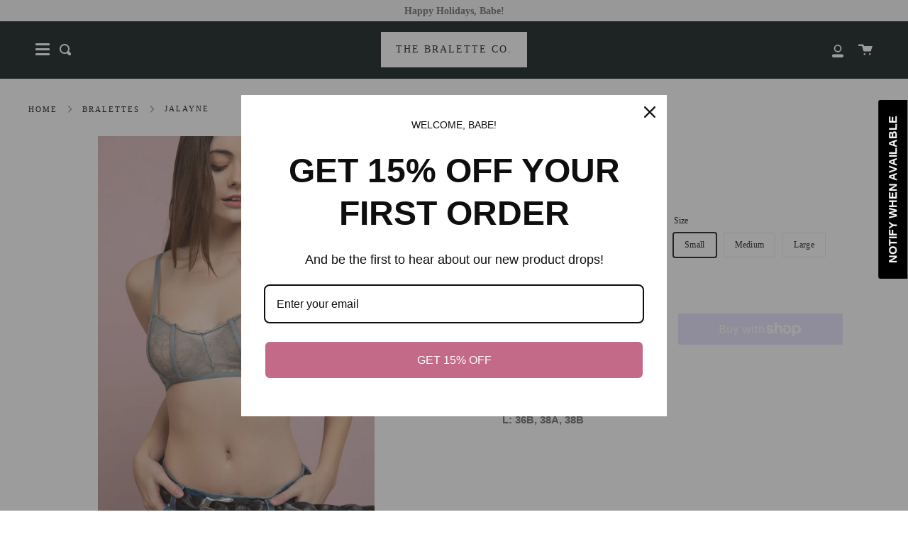

--- FILE ---
content_type: text/css
request_url: https://www.thebraletteco.com/cdn/shop/t/5/assets/font-settings.css?v=44953503631972122901764358970
body_size: -651
content:
@font-face {
  font-family: Cardo;
  font-weight: 700;
  font-style: normal;
  font-display: swap;
  src: url("//www.thebraletteco.com/cdn/fonts/cardo/cardo_n7.d1764502b55968f897125797ed59f6abd5dc8593.woff2") format("woff2"),
       url("//www.thebraletteco.com/cdn/fonts/cardo/cardo_n7.b5d64d4147ade913d679fed9918dc44cbe8121d2.woff") format("woff");
}











--- FILE ---
content_type: text/javascript; charset=utf-8
request_url: https://www.thebraletteco.com/products/jalayne-1.js
body_size: 559
content:
{"id":4700637724769,"title":"Jalayne","handle":"jalayne-1","description":"\u003cdiv\u003e\n\u003cdiv\u003e\u003ch4\u003e\n\u003cspan style='box-sizing: border-box; color: rgb(102, 102, 102); font-family: \"Open Sans\", HelveticaNeue, \"Helvetica Neue\", sans-serif; font-size: 15px;'\u003eS: 32B, 34A, 34B\u003c\/span\u003e\u003cbr style='box-sizing: border-box; color: rgb(102, 102, 102); font-family: \"Open Sans\", HelveticaNeue, \"Helvetica Neue\", sans-serif; font-size: 15px;'\u003e\u003cspan style='box-sizing: border-box; color: rgb(102, 102, 102); font-family: \"Open Sans\", HelveticaNeue, \"Helvetica Neue\", sans-serif; font-size: 15px;'\u003eM: 34B, 36A, 36B\u003c\/span\u003e\u003cbr style='box-sizing: border-box; color: rgb(102, 102, 102); font-family: \"Open Sans\", HelveticaNeue, \"Helvetica Neue\", sans-serif; font-size: 15px;'\u003e\u003cspan style='box-sizing: border-box; color: rgb(102, 102, 102); font-family: \"Open Sans\", HelveticaNeue, \"Helvetica Neue\", sans-serif; font-size: 15px;'\u003eL: 36B, 38A, 38B\u003c\/span\u003e\u003cbr\u003e\n\u003c\/h4\u003e\u003c\/div\u003e\n\u003cdiv\u003e\u003cdiv\u003e\u003c\/div\u003e\u003c\/div\u003e\n\u003c\/div\u003e","published_at":"2020-07-11T19:34:11-07:00","created_at":"2020-07-11T19:34:22-07:00","vendor":"The Bralette Co.","type":"","tags":[],"price":2299,"price_min":2299,"price_max":2299,"available":false,"price_varies":false,"compare_at_price":3400,"compare_at_price_min":3400,"compare_at_price_max":3400,"compare_at_price_varies":false,"variants":[{"id":32539162673249,"title":"Grey \/ Small","option1":"Grey","option2":"Small","option3":null,"sku":"","requires_shipping":true,"taxable":true,"featured_image":{"id":15627483152481,"product_id":4700637724769,"position":5,"created_at":"2020-07-11T19:34:22-07:00","updated_at":"2021-09-14T15:11:25-07:00","alt":null,"width":1200,"height":1800,"src":"https:\/\/cdn.shopify.com\/s\/files\/1\/1522\/0576\/products\/default_8c850885-004e-43b4-a41b-179a3d4ae9af.jpg?v=1631657485","variant_ids":[32539162673249,32539165622369,32539165687905]},"available":false,"name":"Jalayne - Grey \/ Small","public_title":"Grey \/ Small","options":["Grey","Small"],"price":2299,"weight":113,"compare_at_price":3400,"inventory_quantity":0,"inventory_management":"shopify","inventory_policy":"deny","barcode":"","featured_media":{"alt":null,"id":7801105023073,"position":5,"preview_image":{"aspect_ratio":0.667,"height":1800,"width":1200,"src":"https:\/\/cdn.shopify.com\/s\/files\/1\/1522\/0576\/products\/default_8c850885-004e-43b4-a41b-179a3d4ae9af.jpg?v=1631657485"}},"requires_selling_plan":false,"selling_plan_allocations":[]},{"id":32539165622369,"title":"Grey \/ Medium","option1":"Grey","option2":"Medium","option3":null,"sku":"","requires_shipping":true,"taxable":true,"featured_image":{"id":15627483152481,"product_id":4700637724769,"position":5,"created_at":"2020-07-11T19:34:22-07:00","updated_at":"2021-09-14T15:11:25-07:00","alt":null,"width":1200,"height":1800,"src":"https:\/\/cdn.shopify.com\/s\/files\/1\/1522\/0576\/products\/default_8c850885-004e-43b4-a41b-179a3d4ae9af.jpg?v=1631657485","variant_ids":[32539162673249,32539165622369,32539165687905]},"available":false,"name":"Jalayne - Grey \/ Medium","public_title":"Grey \/ Medium","options":["Grey","Medium"],"price":2299,"weight":113,"compare_at_price":3400,"inventory_quantity":0,"inventory_management":"shopify","inventory_policy":"deny","barcode":"","featured_media":{"alt":null,"id":7801105023073,"position":5,"preview_image":{"aspect_ratio":0.667,"height":1800,"width":1200,"src":"https:\/\/cdn.shopify.com\/s\/files\/1\/1522\/0576\/products\/default_8c850885-004e-43b4-a41b-179a3d4ae9af.jpg?v=1631657485"}},"requires_selling_plan":false,"selling_plan_allocations":[]},{"id":32539165687905,"title":"Grey \/ Large","option1":"Grey","option2":"Large","option3":null,"sku":"","requires_shipping":true,"taxable":true,"featured_image":{"id":15627483152481,"product_id":4700637724769,"position":5,"created_at":"2020-07-11T19:34:22-07:00","updated_at":"2021-09-14T15:11:25-07:00","alt":null,"width":1200,"height":1800,"src":"https:\/\/cdn.shopify.com\/s\/files\/1\/1522\/0576\/products\/default_8c850885-004e-43b4-a41b-179a3d4ae9af.jpg?v=1631657485","variant_ids":[32539162673249,32539165622369,32539165687905]},"available":false,"name":"Jalayne - Grey \/ Large","public_title":"Grey \/ Large","options":["Grey","Large"],"price":2299,"weight":113,"compare_at_price":3400,"inventory_quantity":0,"inventory_management":"shopify","inventory_policy":"deny","barcode":"","featured_media":{"alt":null,"id":7801105023073,"position":5,"preview_image":{"aspect_ratio":0.667,"height":1800,"width":1200,"src":"https:\/\/cdn.shopify.com\/s\/files\/1\/1522\/0576\/products\/default_8c850885-004e-43b4-a41b-179a3d4ae9af.jpg?v=1631657485"}},"requires_selling_plan":false,"selling_plan_allocations":[]},{"id":32539162706017,"title":"Pink \/ Small","option1":"Pink","option2":"Small","option3":null,"sku":"","requires_shipping":true,"taxable":true,"featured_image":{"id":15627483283553,"product_id":4700637724769,"position":4,"created_at":"2020-07-11T19:34:22-07:00","updated_at":"2021-09-14T15:11:25-07:00","alt":null,"width":1200,"height":1800,"src":"https:\/\/cdn.shopify.com\/s\/files\/1\/1522\/0576\/products\/detail_pic3_2afc930a-31f3-43dc-a77f-c07e01f1120b.jpg?v=1631657485","variant_ids":[32539162706017,32539165720673,32539165753441]},"available":false,"name":"Jalayne - Pink \/ Small","public_title":"Pink \/ Small","options":["Pink","Small"],"price":2299,"weight":113,"compare_at_price":3400,"inventory_quantity":0,"inventory_management":"shopify","inventory_policy":"deny","barcode":"","featured_media":{"alt":null,"id":7801105154145,"position":4,"preview_image":{"aspect_ratio":0.667,"height":1800,"width":1200,"src":"https:\/\/cdn.shopify.com\/s\/files\/1\/1522\/0576\/products\/detail_pic3_2afc930a-31f3-43dc-a77f-c07e01f1120b.jpg?v=1631657485"}},"requires_selling_plan":false,"selling_plan_allocations":[]},{"id":32539165720673,"title":"Pink \/ Medium","option1":"Pink","option2":"Medium","option3":null,"sku":"","requires_shipping":true,"taxable":true,"featured_image":{"id":15627483283553,"product_id":4700637724769,"position":4,"created_at":"2020-07-11T19:34:22-07:00","updated_at":"2021-09-14T15:11:25-07:00","alt":null,"width":1200,"height":1800,"src":"https:\/\/cdn.shopify.com\/s\/files\/1\/1522\/0576\/products\/detail_pic3_2afc930a-31f3-43dc-a77f-c07e01f1120b.jpg?v=1631657485","variant_ids":[32539162706017,32539165720673,32539165753441]},"available":false,"name":"Jalayne - Pink \/ Medium","public_title":"Pink \/ Medium","options":["Pink","Medium"],"price":2299,"weight":113,"compare_at_price":3400,"inventory_quantity":0,"inventory_management":"shopify","inventory_policy":"deny","barcode":"","featured_media":{"alt":null,"id":7801105154145,"position":4,"preview_image":{"aspect_ratio":0.667,"height":1800,"width":1200,"src":"https:\/\/cdn.shopify.com\/s\/files\/1\/1522\/0576\/products\/detail_pic3_2afc930a-31f3-43dc-a77f-c07e01f1120b.jpg?v=1631657485"}},"requires_selling_plan":false,"selling_plan_allocations":[]},{"id":32539165753441,"title":"Pink \/ Large","option1":"Pink","option2":"Large","option3":null,"sku":"","requires_shipping":true,"taxable":true,"featured_image":{"id":15627483283553,"product_id":4700637724769,"position":4,"created_at":"2020-07-11T19:34:22-07:00","updated_at":"2021-09-14T15:11:25-07:00","alt":null,"width":1200,"height":1800,"src":"https:\/\/cdn.shopify.com\/s\/files\/1\/1522\/0576\/products\/detail_pic3_2afc930a-31f3-43dc-a77f-c07e01f1120b.jpg?v=1631657485","variant_ids":[32539162706017,32539165720673,32539165753441]},"available":false,"name":"Jalayne - Pink \/ Large","public_title":"Pink \/ Large","options":["Pink","Large"],"price":2299,"weight":113,"compare_at_price":3400,"inventory_quantity":0,"inventory_management":"shopify","inventory_policy":"deny","barcode":"","featured_media":{"alt":null,"id":7801105154145,"position":4,"preview_image":{"aspect_ratio":0.667,"height":1800,"width":1200,"src":"https:\/\/cdn.shopify.com\/s\/files\/1\/1522\/0576\/products\/detail_pic3_2afc930a-31f3-43dc-a77f-c07e01f1120b.jpg?v=1631657485"}},"requires_selling_plan":false,"selling_plan_allocations":[]}],"images":["\/\/cdn.shopify.com\/s\/files\/1\/1522\/0576\/products\/detail_0_23e736c4-33ea-48a8-9361-35f49b10f785.jpg?v=1631657485","\/\/cdn.shopify.com\/s\/files\/1\/1522\/0576\/products\/detail_pic1_b090bdf7-c2e2-4f75-8792-1598471f2fca.jpg?v=1631657485","\/\/cdn.shopify.com\/s\/files\/1\/1522\/0576\/products\/detail_pic2_b353f54c-166b-45c5-a8b2-c28a829915e4.jpg?v=1631657485","\/\/cdn.shopify.com\/s\/files\/1\/1522\/0576\/products\/detail_pic3_2afc930a-31f3-43dc-a77f-c07e01f1120b.jpg?v=1631657485","\/\/cdn.shopify.com\/s\/files\/1\/1522\/0576\/products\/default_8c850885-004e-43b4-a41b-179a3d4ae9af.jpg?v=1631657485","\/\/cdn.shopify.com\/s\/files\/1\/1522\/0576\/products\/detail_pic4_eb033ebc-e415-43b0-b61a-842168a3c564.jpg?v=1594521263","\/\/cdn.shopify.com\/s\/files\/1\/1522\/0576\/products\/detail_pic5_5d837ece-3832-44e0-86ca-6d9afa641f7d.jpg?v=1594521263","\/\/cdn.shopify.com\/s\/files\/1\/1522\/0576\/products\/pic1_85393492-7b08-4a8c-b6c5-83c19b76f6db.jpg?v=1594521263"],"featured_image":"\/\/cdn.shopify.com\/s\/files\/1\/1522\/0576\/products\/detail_0_23e736c4-33ea-48a8-9361-35f49b10f785.jpg?v=1631657485","options":[{"name":"Color","position":1,"values":["Grey","Pink"]},{"name":"Size","position":2,"values":["Small","Medium","Large"]}],"url":"\/products\/jalayne-1","media":[{"alt":null,"id":7801105055841,"position":1,"preview_image":{"aspect_ratio":0.667,"height":1800,"width":1200,"src":"https:\/\/cdn.shopify.com\/s\/files\/1\/1522\/0576\/products\/detail_0_23e736c4-33ea-48a8-9361-35f49b10f785.jpg?v=1631657485"},"aspect_ratio":0.667,"height":1800,"media_type":"image","src":"https:\/\/cdn.shopify.com\/s\/files\/1\/1522\/0576\/products\/detail_0_23e736c4-33ea-48a8-9361-35f49b10f785.jpg?v=1631657485","width":1200},{"alt":null,"id":7801105088609,"position":2,"preview_image":{"aspect_ratio":0.667,"height":1800,"width":1200,"src":"https:\/\/cdn.shopify.com\/s\/files\/1\/1522\/0576\/products\/detail_pic1_b090bdf7-c2e2-4f75-8792-1598471f2fca.jpg?v=1631657485"},"aspect_ratio":0.667,"height":1800,"media_type":"image","src":"https:\/\/cdn.shopify.com\/s\/files\/1\/1522\/0576\/products\/detail_pic1_b090bdf7-c2e2-4f75-8792-1598471f2fca.jpg?v=1631657485","width":1200},{"alt":null,"id":7801105121377,"position":3,"preview_image":{"aspect_ratio":0.667,"height":1800,"width":1200,"src":"https:\/\/cdn.shopify.com\/s\/files\/1\/1522\/0576\/products\/detail_pic2_b353f54c-166b-45c5-a8b2-c28a829915e4.jpg?v=1631657485"},"aspect_ratio":0.667,"height":1800,"media_type":"image","src":"https:\/\/cdn.shopify.com\/s\/files\/1\/1522\/0576\/products\/detail_pic2_b353f54c-166b-45c5-a8b2-c28a829915e4.jpg?v=1631657485","width":1200},{"alt":null,"id":7801105154145,"position":4,"preview_image":{"aspect_ratio":0.667,"height":1800,"width":1200,"src":"https:\/\/cdn.shopify.com\/s\/files\/1\/1522\/0576\/products\/detail_pic3_2afc930a-31f3-43dc-a77f-c07e01f1120b.jpg?v=1631657485"},"aspect_ratio":0.667,"height":1800,"media_type":"image","src":"https:\/\/cdn.shopify.com\/s\/files\/1\/1522\/0576\/products\/detail_pic3_2afc930a-31f3-43dc-a77f-c07e01f1120b.jpg?v=1631657485","width":1200},{"alt":null,"id":7801105023073,"position":5,"preview_image":{"aspect_ratio":0.667,"height":1800,"width":1200,"src":"https:\/\/cdn.shopify.com\/s\/files\/1\/1522\/0576\/products\/default_8c850885-004e-43b4-a41b-179a3d4ae9af.jpg?v=1631657485"},"aspect_ratio":0.667,"height":1800,"media_type":"image","src":"https:\/\/cdn.shopify.com\/s\/files\/1\/1522\/0576\/products\/default_8c850885-004e-43b4-a41b-179a3d4ae9af.jpg?v=1631657485","width":1200},{"alt":null,"id":7801105186913,"position":6,"preview_image":{"aspect_ratio":0.667,"height":1800,"width":1200,"src":"https:\/\/cdn.shopify.com\/s\/files\/1\/1522\/0576\/products\/detail_pic4_eb033ebc-e415-43b0-b61a-842168a3c564.jpg?v=1594521263"},"aspect_ratio":0.667,"height":1800,"media_type":"image","src":"https:\/\/cdn.shopify.com\/s\/files\/1\/1522\/0576\/products\/detail_pic4_eb033ebc-e415-43b0-b61a-842168a3c564.jpg?v=1594521263","width":1200},{"alt":null,"id":7801105219681,"position":7,"preview_image":{"aspect_ratio":0.667,"height":1800,"width":1200,"src":"https:\/\/cdn.shopify.com\/s\/files\/1\/1522\/0576\/products\/detail_pic5_5d837ece-3832-44e0-86ca-6d9afa641f7d.jpg?v=1594521263"},"aspect_ratio":0.667,"height":1800,"media_type":"image","src":"https:\/\/cdn.shopify.com\/s\/files\/1\/1522\/0576\/products\/detail_pic5_5d837ece-3832-44e0-86ca-6d9afa641f7d.jpg?v=1594521263","width":1200},{"alt":null,"id":7801105252449,"position":8,"preview_image":{"aspect_ratio":0.667,"height":1800,"width":1200,"src":"https:\/\/cdn.shopify.com\/s\/files\/1\/1522\/0576\/products\/pic1_85393492-7b08-4a8c-b6c5-83c19b76f6db.jpg?v=1594521263"},"aspect_ratio":0.667,"height":1800,"media_type":"image","src":"https:\/\/cdn.shopify.com\/s\/files\/1\/1522\/0576\/products\/pic1_85393492-7b08-4a8c-b6c5-83c19b76f6db.jpg?v=1594521263","width":1200}],"requires_selling_plan":false,"selling_plan_groups":[]}

--- FILE ---
content_type: text/javascript; charset=utf-8
request_url: https://www.thebraletteco.com/products/jalayne-1.js
body_size: 886
content:
{"id":4700637724769,"title":"Jalayne","handle":"jalayne-1","description":"\u003cdiv\u003e\n\u003cdiv\u003e\u003ch4\u003e\n\u003cspan style='box-sizing: border-box; color: rgb(102, 102, 102); font-family: \"Open Sans\", HelveticaNeue, \"Helvetica Neue\", sans-serif; font-size: 15px;'\u003eS: 32B, 34A, 34B\u003c\/span\u003e\u003cbr style='box-sizing: border-box; color: rgb(102, 102, 102); font-family: \"Open Sans\", HelveticaNeue, \"Helvetica Neue\", sans-serif; font-size: 15px;'\u003e\u003cspan style='box-sizing: border-box; color: rgb(102, 102, 102); font-family: \"Open Sans\", HelveticaNeue, \"Helvetica Neue\", sans-serif; font-size: 15px;'\u003eM: 34B, 36A, 36B\u003c\/span\u003e\u003cbr style='box-sizing: border-box; color: rgb(102, 102, 102); font-family: \"Open Sans\", HelveticaNeue, \"Helvetica Neue\", sans-serif; font-size: 15px;'\u003e\u003cspan style='box-sizing: border-box; color: rgb(102, 102, 102); font-family: \"Open Sans\", HelveticaNeue, \"Helvetica Neue\", sans-serif; font-size: 15px;'\u003eL: 36B, 38A, 38B\u003c\/span\u003e\u003cbr\u003e\n\u003c\/h4\u003e\u003c\/div\u003e\n\u003cdiv\u003e\u003cdiv\u003e\u003c\/div\u003e\u003c\/div\u003e\n\u003c\/div\u003e","published_at":"2020-07-11T19:34:11-07:00","created_at":"2020-07-11T19:34:22-07:00","vendor":"The Bralette Co.","type":"","tags":[],"price":2299,"price_min":2299,"price_max":2299,"available":false,"price_varies":false,"compare_at_price":3400,"compare_at_price_min":3400,"compare_at_price_max":3400,"compare_at_price_varies":false,"variants":[{"id":32539162673249,"title":"Grey \/ Small","option1":"Grey","option2":"Small","option3":null,"sku":"","requires_shipping":true,"taxable":true,"featured_image":{"id":15627483152481,"product_id":4700637724769,"position":5,"created_at":"2020-07-11T19:34:22-07:00","updated_at":"2021-09-14T15:11:25-07:00","alt":null,"width":1200,"height":1800,"src":"https:\/\/cdn.shopify.com\/s\/files\/1\/1522\/0576\/products\/default_8c850885-004e-43b4-a41b-179a3d4ae9af.jpg?v=1631657485","variant_ids":[32539162673249,32539165622369,32539165687905]},"available":false,"name":"Jalayne - Grey \/ Small","public_title":"Grey \/ Small","options":["Grey","Small"],"price":2299,"weight":113,"compare_at_price":3400,"inventory_quantity":0,"inventory_management":"shopify","inventory_policy":"deny","barcode":"","featured_media":{"alt":null,"id":7801105023073,"position":5,"preview_image":{"aspect_ratio":0.667,"height":1800,"width":1200,"src":"https:\/\/cdn.shopify.com\/s\/files\/1\/1522\/0576\/products\/default_8c850885-004e-43b4-a41b-179a3d4ae9af.jpg?v=1631657485"}},"requires_selling_plan":false,"selling_plan_allocations":[]},{"id":32539165622369,"title":"Grey \/ Medium","option1":"Grey","option2":"Medium","option3":null,"sku":"","requires_shipping":true,"taxable":true,"featured_image":{"id":15627483152481,"product_id":4700637724769,"position":5,"created_at":"2020-07-11T19:34:22-07:00","updated_at":"2021-09-14T15:11:25-07:00","alt":null,"width":1200,"height":1800,"src":"https:\/\/cdn.shopify.com\/s\/files\/1\/1522\/0576\/products\/default_8c850885-004e-43b4-a41b-179a3d4ae9af.jpg?v=1631657485","variant_ids":[32539162673249,32539165622369,32539165687905]},"available":false,"name":"Jalayne - Grey \/ Medium","public_title":"Grey \/ Medium","options":["Grey","Medium"],"price":2299,"weight":113,"compare_at_price":3400,"inventory_quantity":0,"inventory_management":"shopify","inventory_policy":"deny","barcode":"","featured_media":{"alt":null,"id":7801105023073,"position":5,"preview_image":{"aspect_ratio":0.667,"height":1800,"width":1200,"src":"https:\/\/cdn.shopify.com\/s\/files\/1\/1522\/0576\/products\/default_8c850885-004e-43b4-a41b-179a3d4ae9af.jpg?v=1631657485"}},"requires_selling_plan":false,"selling_plan_allocations":[]},{"id":32539165687905,"title":"Grey \/ Large","option1":"Grey","option2":"Large","option3":null,"sku":"","requires_shipping":true,"taxable":true,"featured_image":{"id":15627483152481,"product_id":4700637724769,"position":5,"created_at":"2020-07-11T19:34:22-07:00","updated_at":"2021-09-14T15:11:25-07:00","alt":null,"width":1200,"height":1800,"src":"https:\/\/cdn.shopify.com\/s\/files\/1\/1522\/0576\/products\/default_8c850885-004e-43b4-a41b-179a3d4ae9af.jpg?v=1631657485","variant_ids":[32539162673249,32539165622369,32539165687905]},"available":false,"name":"Jalayne - Grey \/ Large","public_title":"Grey \/ Large","options":["Grey","Large"],"price":2299,"weight":113,"compare_at_price":3400,"inventory_quantity":0,"inventory_management":"shopify","inventory_policy":"deny","barcode":"","featured_media":{"alt":null,"id":7801105023073,"position":5,"preview_image":{"aspect_ratio":0.667,"height":1800,"width":1200,"src":"https:\/\/cdn.shopify.com\/s\/files\/1\/1522\/0576\/products\/default_8c850885-004e-43b4-a41b-179a3d4ae9af.jpg?v=1631657485"}},"requires_selling_plan":false,"selling_plan_allocations":[]},{"id":32539162706017,"title":"Pink \/ Small","option1":"Pink","option2":"Small","option3":null,"sku":"","requires_shipping":true,"taxable":true,"featured_image":{"id":15627483283553,"product_id":4700637724769,"position":4,"created_at":"2020-07-11T19:34:22-07:00","updated_at":"2021-09-14T15:11:25-07:00","alt":null,"width":1200,"height":1800,"src":"https:\/\/cdn.shopify.com\/s\/files\/1\/1522\/0576\/products\/detail_pic3_2afc930a-31f3-43dc-a77f-c07e01f1120b.jpg?v=1631657485","variant_ids":[32539162706017,32539165720673,32539165753441]},"available":false,"name":"Jalayne - Pink \/ Small","public_title":"Pink \/ Small","options":["Pink","Small"],"price":2299,"weight":113,"compare_at_price":3400,"inventory_quantity":0,"inventory_management":"shopify","inventory_policy":"deny","barcode":"","featured_media":{"alt":null,"id":7801105154145,"position":4,"preview_image":{"aspect_ratio":0.667,"height":1800,"width":1200,"src":"https:\/\/cdn.shopify.com\/s\/files\/1\/1522\/0576\/products\/detail_pic3_2afc930a-31f3-43dc-a77f-c07e01f1120b.jpg?v=1631657485"}},"requires_selling_plan":false,"selling_plan_allocations":[]},{"id":32539165720673,"title":"Pink \/ Medium","option1":"Pink","option2":"Medium","option3":null,"sku":"","requires_shipping":true,"taxable":true,"featured_image":{"id":15627483283553,"product_id":4700637724769,"position":4,"created_at":"2020-07-11T19:34:22-07:00","updated_at":"2021-09-14T15:11:25-07:00","alt":null,"width":1200,"height":1800,"src":"https:\/\/cdn.shopify.com\/s\/files\/1\/1522\/0576\/products\/detail_pic3_2afc930a-31f3-43dc-a77f-c07e01f1120b.jpg?v=1631657485","variant_ids":[32539162706017,32539165720673,32539165753441]},"available":false,"name":"Jalayne - Pink \/ Medium","public_title":"Pink \/ Medium","options":["Pink","Medium"],"price":2299,"weight":113,"compare_at_price":3400,"inventory_quantity":0,"inventory_management":"shopify","inventory_policy":"deny","barcode":"","featured_media":{"alt":null,"id":7801105154145,"position":4,"preview_image":{"aspect_ratio":0.667,"height":1800,"width":1200,"src":"https:\/\/cdn.shopify.com\/s\/files\/1\/1522\/0576\/products\/detail_pic3_2afc930a-31f3-43dc-a77f-c07e01f1120b.jpg?v=1631657485"}},"requires_selling_plan":false,"selling_plan_allocations":[]},{"id":32539165753441,"title":"Pink \/ Large","option1":"Pink","option2":"Large","option3":null,"sku":"","requires_shipping":true,"taxable":true,"featured_image":{"id":15627483283553,"product_id":4700637724769,"position":4,"created_at":"2020-07-11T19:34:22-07:00","updated_at":"2021-09-14T15:11:25-07:00","alt":null,"width":1200,"height":1800,"src":"https:\/\/cdn.shopify.com\/s\/files\/1\/1522\/0576\/products\/detail_pic3_2afc930a-31f3-43dc-a77f-c07e01f1120b.jpg?v=1631657485","variant_ids":[32539162706017,32539165720673,32539165753441]},"available":false,"name":"Jalayne - Pink \/ Large","public_title":"Pink \/ Large","options":["Pink","Large"],"price":2299,"weight":113,"compare_at_price":3400,"inventory_quantity":0,"inventory_management":"shopify","inventory_policy":"deny","barcode":"","featured_media":{"alt":null,"id":7801105154145,"position":4,"preview_image":{"aspect_ratio":0.667,"height":1800,"width":1200,"src":"https:\/\/cdn.shopify.com\/s\/files\/1\/1522\/0576\/products\/detail_pic3_2afc930a-31f3-43dc-a77f-c07e01f1120b.jpg?v=1631657485"}},"requires_selling_plan":false,"selling_plan_allocations":[]}],"images":["\/\/cdn.shopify.com\/s\/files\/1\/1522\/0576\/products\/detail_0_23e736c4-33ea-48a8-9361-35f49b10f785.jpg?v=1631657485","\/\/cdn.shopify.com\/s\/files\/1\/1522\/0576\/products\/detail_pic1_b090bdf7-c2e2-4f75-8792-1598471f2fca.jpg?v=1631657485","\/\/cdn.shopify.com\/s\/files\/1\/1522\/0576\/products\/detail_pic2_b353f54c-166b-45c5-a8b2-c28a829915e4.jpg?v=1631657485","\/\/cdn.shopify.com\/s\/files\/1\/1522\/0576\/products\/detail_pic3_2afc930a-31f3-43dc-a77f-c07e01f1120b.jpg?v=1631657485","\/\/cdn.shopify.com\/s\/files\/1\/1522\/0576\/products\/default_8c850885-004e-43b4-a41b-179a3d4ae9af.jpg?v=1631657485","\/\/cdn.shopify.com\/s\/files\/1\/1522\/0576\/products\/detail_pic4_eb033ebc-e415-43b0-b61a-842168a3c564.jpg?v=1594521263","\/\/cdn.shopify.com\/s\/files\/1\/1522\/0576\/products\/detail_pic5_5d837ece-3832-44e0-86ca-6d9afa641f7d.jpg?v=1594521263","\/\/cdn.shopify.com\/s\/files\/1\/1522\/0576\/products\/pic1_85393492-7b08-4a8c-b6c5-83c19b76f6db.jpg?v=1594521263"],"featured_image":"\/\/cdn.shopify.com\/s\/files\/1\/1522\/0576\/products\/detail_0_23e736c4-33ea-48a8-9361-35f49b10f785.jpg?v=1631657485","options":[{"name":"Color","position":1,"values":["Grey","Pink"]},{"name":"Size","position":2,"values":["Small","Medium","Large"]}],"url":"\/products\/jalayne-1","media":[{"alt":null,"id":7801105055841,"position":1,"preview_image":{"aspect_ratio":0.667,"height":1800,"width":1200,"src":"https:\/\/cdn.shopify.com\/s\/files\/1\/1522\/0576\/products\/detail_0_23e736c4-33ea-48a8-9361-35f49b10f785.jpg?v=1631657485"},"aspect_ratio":0.667,"height":1800,"media_type":"image","src":"https:\/\/cdn.shopify.com\/s\/files\/1\/1522\/0576\/products\/detail_0_23e736c4-33ea-48a8-9361-35f49b10f785.jpg?v=1631657485","width":1200},{"alt":null,"id":7801105088609,"position":2,"preview_image":{"aspect_ratio":0.667,"height":1800,"width":1200,"src":"https:\/\/cdn.shopify.com\/s\/files\/1\/1522\/0576\/products\/detail_pic1_b090bdf7-c2e2-4f75-8792-1598471f2fca.jpg?v=1631657485"},"aspect_ratio":0.667,"height":1800,"media_type":"image","src":"https:\/\/cdn.shopify.com\/s\/files\/1\/1522\/0576\/products\/detail_pic1_b090bdf7-c2e2-4f75-8792-1598471f2fca.jpg?v=1631657485","width":1200},{"alt":null,"id":7801105121377,"position":3,"preview_image":{"aspect_ratio":0.667,"height":1800,"width":1200,"src":"https:\/\/cdn.shopify.com\/s\/files\/1\/1522\/0576\/products\/detail_pic2_b353f54c-166b-45c5-a8b2-c28a829915e4.jpg?v=1631657485"},"aspect_ratio":0.667,"height":1800,"media_type":"image","src":"https:\/\/cdn.shopify.com\/s\/files\/1\/1522\/0576\/products\/detail_pic2_b353f54c-166b-45c5-a8b2-c28a829915e4.jpg?v=1631657485","width":1200},{"alt":null,"id":7801105154145,"position":4,"preview_image":{"aspect_ratio":0.667,"height":1800,"width":1200,"src":"https:\/\/cdn.shopify.com\/s\/files\/1\/1522\/0576\/products\/detail_pic3_2afc930a-31f3-43dc-a77f-c07e01f1120b.jpg?v=1631657485"},"aspect_ratio":0.667,"height":1800,"media_type":"image","src":"https:\/\/cdn.shopify.com\/s\/files\/1\/1522\/0576\/products\/detail_pic3_2afc930a-31f3-43dc-a77f-c07e01f1120b.jpg?v=1631657485","width":1200},{"alt":null,"id":7801105023073,"position":5,"preview_image":{"aspect_ratio":0.667,"height":1800,"width":1200,"src":"https:\/\/cdn.shopify.com\/s\/files\/1\/1522\/0576\/products\/default_8c850885-004e-43b4-a41b-179a3d4ae9af.jpg?v=1631657485"},"aspect_ratio":0.667,"height":1800,"media_type":"image","src":"https:\/\/cdn.shopify.com\/s\/files\/1\/1522\/0576\/products\/default_8c850885-004e-43b4-a41b-179a3d4ae9af.jpg?v=1631657485","width":1200},{"alt":null,"id":7801105186913,"position":6,"preview_image":{"aspect_ratio":0.667,"height":1800,"width":1200,"src":"https:\/\/cdn.shopify.com\/s\/files\/1\/1522\/0576\/products\/detail_pic4_eb033ebc-e415-43b0-b61a-842168a3c564.jpg?v=1594521263"},"aspect_ratio":0.667,"height":1800,"media_type":"image","src":"https:\/\/cdn.shopify.com\/s\/files\/1\/1522\/0576\/products\/detail_pic4_eb033ebc-e415-43b0-b61a-842168a3c564.jpg?v=1594521263","width":1200},{"alt":null,"id":7801105219681,"position":7,"preview_image":{"aspect_ratio":0.667,"height":1800,"width":1200,"src":"https:\/\/cdn.shopify.com\/s\/files\/1\/1522\/0576\/products\/detail_pic5_5d837ece-3832-44e0-86ca-6d9afa641f7d.jpg?v=1594521263"},"aspect_ratio":0.667,"height":1800,"media_type":"image","src":"https:\/\/cdn.shopify.com\/s\/files\/1\/1522\/0576\/products\/detail_pic5_5d837ece-3832-44e0-86ca-6d9afa641f7d.jpg?v=1594521263","width":1200},{"alt":null,"id":7801105252449,"position":8,"preview_image":{"aspect_ratio":0.667,"height":1800,"width":1200,"src":"https:\/\/cdn.shopify.com\/s\/files\/1\/1522\/0576\/products\/pic1_85393492-7b08-4a8c-b6c5-83c19b76f6db.jpg?v=1594521263"},"aspect_ratio":0.667,"height":1800,"media_type":"image","src":"https:\/\/cdn.shopify.com\/s\/files\/1\/1522\/0576\/products\/pic1_85393492-7b08-4a8c-b6c5-83c19b76f6db.jpg?v=1594521263","width":1200}],"requires_selling_plan":false,"selling_plan_groups":[]}